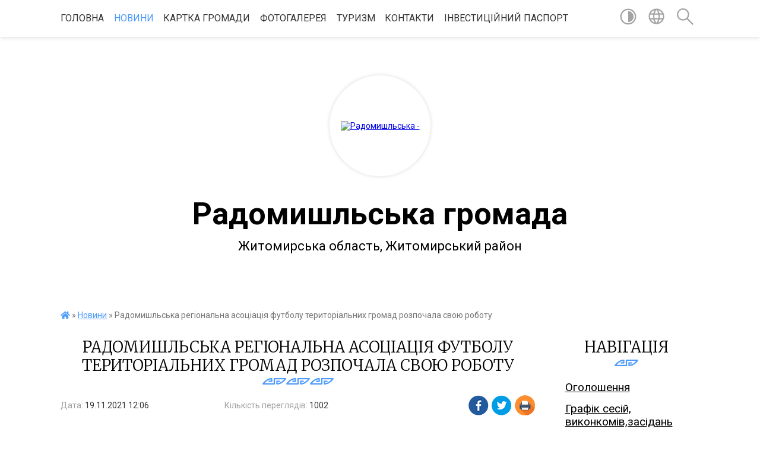

--- FILE ---
content_type: text/html; charset=UTF-8
request_url: https://radmr.gov.ua/news/1637317036/
body_size: 15615
content:
<!DOCTYPE html>
<html lang="uk">
<head>
	<!--[if IE]><meta http-equiv="X-UA-Compatible" content="IE=edge"><![endif]-->
	<meta charset="utf-8">
	<meta name="viewport" content="width=device-width, initial-scale=1">
	<!--[if IE]><script>
		document.createElement('header');
		document.createElement('nav');
		document.createElement('main');
		document.createElement('section');
		document.createElement('article');
		document.createElement('aside');
		document.createElement('footer');
		document.createElement('figure');
		document.createElement('figcaption');
	</script><![endif]-->
	<title>Радомишльська регіональна асоціація футболу територіальних громад розпочала свою роботу | Радомишльська громада</title>
	<meta name="description" content=". . 18 листопада 2021 року у м. Радомишль на базі спортивного комплексу &amp;laquo;Динамо&amp;raquo; відбулася нарада з питань організації та проведення відкритого чемпіонату Регіональної асоціації футболу територіальних громад з футзалу. . . Запро">
	<meta name="keywords" content="Радомишльська, регіональна, асоціація, футболу, територіальних, громад, розпочала, свою, роботу, |, Радомишльська, громада">

	
		<meta property="og:image" content="https://rada.info/upload/users_files/25923935/2096554b9b1a16bb5f5fa8b8d8ecfa80.jpg">
	<meta property="og:image:width" content="4000">
	<meta property="og:image:height" content="3000">
			<meta property="og:title" content="Радомишльська регіональна асоціація футболу територіальних громад розпочала свою роботу">
				<meta property="og:type" content="article">
	<meta property="og:url" content="https://radmr.gov.ua/news/1637317036/">
		
		<link rel="apple-touch-icon" sizes="57x57" href="https://gromada.org.ua/apple-icon-57x57.png">
	<link rel="apple-touch-icon" sizes="60x60" href="https://gromada.org.ua/apple-icon-60x60.png">
	<link rel="apple-touch-icon" sizes="72x72" href="https://gromada.org.ua/apple-icon-72x72.png">
	<link rel="apple-touch-icon" sizes="76x76" href="https://gromada.org.ua/apple-icon-76x76.png">
	<link rel="apple-touch-icon" sizes="114x114" href="https://gromada.org.ua/apple-icon-114x114.png">
	<link rel="apple-touch-icon" sizes="120x120" href="https://gromada.org.ua/apple-icon-120x120.png">
	<link rel="apple-touch-icon" sizes="144x144" href="https://gromada.org.ua/apple-icon-144x144.png">
	<link rel="apple-touch-icon" sizes="152x152" href="https://gromada.org.ua/apple-icon-152x152.png">
	<link rel="apple-touch-icon" sizes="180x180" href="https://gromada.org.ua/apple-icon-180x180.png">
	<link rel="icon" type="image/png" sizes="192x192"  href="https://gromada.org.ua/android-icon-192x192.png">
	<link rel="icon" type="image/png" sizes="32x32" href="https://gromada.org.ua/favicon-32x32.png">
	<link rel="icon" type="image/png" sizes="96x96" href="https://gromada.org.ua/favicon-96x96.png">
	<link rel="icon" type="image/png" sizes="16x16" href="https://gromada.org.ua/favicon-16x16.png">
	<link rel="manifest" href="https://gromada.org.ua/manifest.json">
	<meta name="msapplication-TileColor" content="#ffffff">
	<meta name="msapplication-TileImage" content="https://gromada.org.ua/ms-icon-144x144.png">
	<meta name="theme-color" content="#ffffff">
	
	
		<meta name="robots" content="">
	
	<link href="https://fonts.googleapis.com/css?family=Merriweather:300|Roboto:400,400i,700,700i&amp;subset=cyrillic-ext" rel="stylesheet">

    <link rel="preload" href="https://cdnjs.cloudflare.com/ajax/libs/font-awesome/5.9.0/css/all.min.css" as="style">
	<link rel="stylesheet" href="https://cdnjs.cloudflare.com/ajax/libs/font-awesome/5.9.0/css/all.min.css" integrity="sha512-q3eWabyZPc1XTCmF+8/LuE1ozpg5xxn7iO89yfSOd5/oKvyqLngoNGsx8jq92Y8eXJ/IRxQbEC+FGSYxtk2oiw==" crossorigin="anonymous" referrerpolicy="no-referrer" />
    
	<link rel="preload" href="//gromada.org.ua/themes/pattern/css/styles_vip.css?v=2.39" as="style">
	<link rel="stylesheet" href="//gromada.org.ua/themes/pattern/css/styles_vip.css?v=2.39">
	<link rel="stylesheet" href="//gromada.org.ua/themes/pattern/css/17124/theme_vip.css?v=1769165044">
	
		<!--[if lt IE 9]>
	<script src="https://oss.maxcdn.com/html5shiv/3.7.2/html5shiv.min.js"></script>
	<script src="https://oss.maxcdn.com/respond/1.4.2/respond.min.js"></script>
	<![endif]-->
	<!--[if gte IE 9]>
	<style type="text/css">
		.gradient { filter: none; }
	</style>
	<![endif]-->

</head>
<body class=" right">

	<a href="#top_menu" class="skip-link link" aria-label="Перейти до головного меню (Alt+1)" accesskey="1">Перейти до головного меню (Alt+1)</a>
	<a href="#left_menu" class="skip-link link" aria-label="Перейти до бічного меню (Alt+2)" accesskey="2">Перейти до бічного меню (Alt+2)</a>
    <a href="#main_content" class="skip-link link" aria-label="Перейти до головного вмісту (Alt+3)" accesskey="3">Перейти до текстового вмісту (Alt+3)</a>




	
	<section class="top_nav">
		<div class="wrap">
			<div class="row">
				<div class="grid-80">
					<nav class="main_menu" id="top_menu">
						<ul>
														<li class="">
								<a href="https://radmr.gov.ua/main/">Головна</a>
																							</li>
														<li class="active has-sub">
								<a href="https://radmr.gov.ua/news/">Новини</a>
																<button onclick="return show_next_level(this);" aria-label="Показати підменю"></button>
																								<ul>
																		<li>
										<a href="https://radmr.gov.ua/vivitannya-miskogo-golovi-z-dnem-konstitucii-ukraini-1530092313/">ВІТАННЯ МІСЬКОГО ГОЛОВИ З ДНЕМ КОНСТИТУЦІЇ УКРАЇНИ</a>
																													</li>
																										</ul>
															</li>
														<li class="">
								<a href="https://radmr.gov.ua/kartka-gromadi-16-38-41-17-03-2021/">КАРТКА ГРОМАДИ</a>
																							</li>
														<li class="">
								<a href="https://radmr.gov.ua/photo/">Фотогалерея</a>
																							</li>
														<li class=" has-sub">
								<a href="https://radmr.gov.ua/turizm-12-24-17-24-07-2019/">ТУРИЗМ</a>
																<button onclick="return show_next_level(this);" aria-label="Показати підменю"></button>
																								<ul>
																		<li>
										<a href="https://radmr.gov.ua/turistichni-marshruti-12-37-54-24-07-2019/">Цікаві місця</a>
																													</li>
																		<li>
										<a href="https://radmr.gov.ua/festivali-12-18-26-29-05-2020/">Фестивалі</a>
																													</li>
																		<li>
										<a href="https://radmr.gov.ua/istoriya-12-29-59-24-07-2019/">Події</a>
																													</li>
																		<li>
										<a href="https://radmr.gov.ua/blogi-12-26-22-24-07-2019/">Блоги</a>
																													</li>
																										</ul>
															</li>
														<li class=" has-sub">
								<a href="https://radmr.gov.ua/feedback/">Контакти</a>
																<button onclick="return show_next_level(this);" aria-label="Показати підменю"></button>
																								<ul>
																		<li>
										<a href="https://radmr.gov.ua/telefonnij-dovidnik-12-36-40-23-11-2018/">ТЕЛЕФОННИЙ ДОВІДНИК КЕРІВНИЦТВА ГРОМАДИ</a>
																													</li>
																		<li>
										<a href="https://radmr.gov.ua/kontakti-viddiliv-ta-upravlin-radomishlskoi-miskoi-radi-16-07-46-25-02-2021/">Контакти відділів та управлінь Радомишльської міської ради</a>
																													</li>
																										</ul>
															</li>
														<li class="">
								<a href="https://radmr.gov.ua/investicijnij-pasport-14-17-31-22-10-2021/">Інвестиційний паспорт</a>
																							</li>
													</ul>
					</nav>
					&nbsp;
					<button class="menu-button" id="open-button"><i class="fas fa-bars"></i> Меню сайту</button>
				</div>
				<div class="grid-20">
					<nav class="special_menu">
						<ul>
															<li class="alt_link"><a href="#" title="Версія для людей з вадами зору" onclick="return set_special('66e3bbd5e852191163a27bf401e562e3e9b732fd');"><img class="svg ico" src="//gromada.org.ua/themes/pattern/img/ico/contrast_ico.svg"></a></li>
								<li class="translate_link"><a href="#" class="show_translate" title="Відкрити перекладач"><img class="svg ico" src="//gromada.org.ua/themes/pattern/img/ico/world_ico.svg"></a></li>
								<li><a href="#" class="show_search" title="Показати поле для пошуку"><img class="svg ico" src="//gromada.org.ua/themes/pattern/img/ico/search_ico.svg"></a></li>
													</ul>
					</nav>
					<form action="https://radmr.gov.ua/search/" class="search_form">
						<input type="text" name="q" value="" placeholder="Пошук..." aria-label="Введіть пошукову фразу" required>
						<button type="submit" name="search" value="y" aria-label="Здійснити пошук"><i class="fa fa-search"></i></button>
					</form>
					<div class="translate_block">
						<div id="google_translate_element"></div>
					</div>
				</div>
				<div class="clearfix"></div>
			</div>
		</div>
	</section>

	<header>
		<div class="wrap">
			<div class="logo">
				<a href="https://radmr.gov.ua/" id="logo" class="form_2">
					<img src="https://rada.info/upload/users_files/25923935/gerb/Герб-removebg-preview.png" alt="Радомишльська - ">
				</a>
			</div>
			<div class="title">
				<div class="slogan_1">Радомишльська громада</div><br>
				<div class="slogan_2">Житомирська область, Житомирський район</div>
			</div>
		</div>
	</header>

	<div class="wrap">
				
		<section class="bread_crumbs">
		<div xmlns:v="http://rdf.data-vocabulary.org/#"><a href="https://radmr.gov.ua/" title="Головна сторінка"><i class="fas fa-home"></i></a> &raquo; <a href="https://radmr.gov.ua/news/" aria-current="page">Новини</a>  &raquo; <span>Радомишльська регіональна асоціація футболу територіальних громад розпочала свою роботу</span></div>
	</section>
	
	<section class="center_block">
		<div class="row">
			<div class="grid-25 fr">
				<aside>
				
									
					<div class="sidebar_title" id="left_menu">Навігація</div>
					
					<nav class="sidebar_menu">
						<ul>
														<li class="">
								<a href="https://radmr.gov.ua/more_news2/">Оголошення</a>
																							</li>
														<li class="">
								<a href="https://radmr.gov.ua/grafik-provedennya-sesij-ta-vikonkomiv-13-47-45-23-11-2016/">Графік сесій, виконкомів,засідань комісій</a>
																							</li>
														<li class=" has-sub">
								<a href="https://radmr.gov.ua/nashe-misto-radomishl-13-48-09-23-11-2016/">Наше місто Радомишль</a>
																<button onclick="return show_next_level(this);" aria-label="Показати підменю"></button>
																								<ul>
																		<li class="">
										<a href="https://radmr.gov.ua/istorichna-dovidka-13-49-06-23-11-2016/">Історична довідка</a>
																													</li>
																		<li class="">
										<a href="https://radmr.gov.ua/statut-13-45-10-23-11-2016/">Статут</a>
																													</li>
																		<li class="">
										<a href="https://radmr.gov.ua/vulici-mista-13-49-41-23-11-2016/">Вулиці міста</a>
																													</li>
																		<li class="">
										<a href="https://radmr.gov.ua/mistapobratimi-13-49-49-23-11-2016/">Міста-побратими</a>
																													</li>
																		<li class="">
										<a href="https://radmr.gov.ua/pochesni-gromadyani-mista-13-49-58-23-11-2016/">Почесні громадяни міста</a>
																													</li>
																		<li class="">
										<a href="https://radmr.gov.ua/reglament-16-47-09-09-08-2019/">Регламент</a>
																													</li>
																		<li class="">
										<a href="https://radmr.gov.ua/storinka-pam’yati-16-13-33-24-01-2022/">КНИГА ПАМ’ЯТІ ГЕРОЇВ РАДОМИШЛЬСЬКОЇ ГРОМАДИ</a>
																													</li>
																										</ul>
															</li>
														<li class=" has-sub">
								<a href="https://radmr.gov.ua/docs/">Офіційні документи</a>
																<button onclick="return show_next_level(this);" aria-label="Показати підменю"></button>
																								<ul>
																		<li class="">
										<a href="https://radmr.gov.ua/rozporyadzhennya-miskogo-golovi-22-56-43-22-01-2017/">Увага!</a>
																													</li>
																		<li class="">
										<a href="https://radmr.gov.ua/videofiksaciya-sesij-14-05-46-29-08-2024/">Відеофіксація сесій</a>
																													</li>
																		<li class=" has-sub">
										<a href="https://radmr.gov.ua/videofiksaciya-komisij-12-08-20-11-04-2025/">Відеофіксація комісій</a>
																				<button onclick="return show_next_level(this);" aria-label="Показати підменю"></button>
																														<ul>
																						<li><a href="https://radmr.gov.ua/videofiksaciya-zasidannya-komisii-z-pitan-bjudzhetu-komunalnoi-vlasnosti-ta-transportu-12-10-17-11-04-2025/">Відеофіксація засідання комісії з питань бюджету, комунальної власності та транспорту</a></li>
																						<li><a href="https://radmr.gov.ua/videofiksaciya-zasidannya-komisii-z-pitan-socialnoekonomichnogo-rozvitku-investicijnoi-diyalnosti-apk-zemelnih-vidnosin-prirodnogo-seredovis-12-15-21-11-04-2025/">Відеофіксація засідання комісії з питань соціально-економічного розвитку, інвестиційної діяльності, АПК, земельних відносин, природного середовища та благоустрою</a></li>
																						<li><a href="https://radmr.gov.ua/videofiksaciya-zasidannya-komisii-z-pitan-socialnogo-zahistu-naselennya-ohoroni-zdorovya-osviti-kulturi-ta-roboti-z-moloddju-12-16-43-11-04-2025/">Відеофіксація засідання комісії з питань соціального захисту населення, охорони здоров'я, освіти, культури та роботи з молоддю</a></li>
																						<li><a href="https://radmr.gov.ua/videofiksaciya-zasidannya-komisii-z-pitan-zakonnosti-pravoporyadku-prav-gromadyan-reglamentu-deputatskoi-etiki-ta-miscevogo-samovryaduvannya-12-18-18-11-04-2025/">Відеофіксація засідання комісії з питань законності, правопорядку, прав громадян, регламенту, депутатської етики та місцевого самоврядування</a></li>
																																</ul>
																			</li>
																										</ul>
															</li>
														<li class=" has-sub">
								<a href="https://radmr.gov.ua/struktura-radi-10-09-44-18-10-2016/">Структура ради</a>
																<button onclick="return show_next_level(this);" aria-label="Показати підменю"></button>
																								<ul>
																		<li class=" has-sub">
										<a href="https://radmr.gov.ua/golova-miskradi-13-35-33-23-11-2016/">МІСЬКИЙ ГОЛОВА</a>
																				<button onclick="return show_next_level(this);" aria-label="Показати підменю"></button>
																														<ul>
																						<li><a href="https://radmr.gov.ua/biografiya-13-51-34-23-11-2016/">Біографія</a></li>
																						<li><a href="https://radmr.gov.ua/grafik-prijomu-gromadyan-13-51-52-23-11-2016/">Графік прийому громадян</a></li>
																																</ul>
																			</li>
																		<li class="">
										<a href="https://radmr.gov.ua/sekretar-miskoi-radi-15-23-17-12-02-2020/">СЕКРЕТАР МІСЬКОЇ РАДИ</a>
																													</li>
																		<li class="">
										<a href="https://radmr.gov.ua/pershij-zastupnik-miskogo-golovi-11-18-00-03-01-2019/">Перший заступник міського голови</a>
																													</li>
																		<li class="">
										<a href="https://radmr.gov.ua/zastupnik-miskogo-golovi-15-17-14-12-02-2020/">Заступник міського голови</a>
																													</li>
																		<li class="">
										<a href="https://radmr.gov.ua/kerujucha-spravami-15-24-57-12-02-2020/">КЕРУЮЧИЙ СПРАВАМИ</a>
																													</li>
																		<li class="">
										<a href="https://radmr.gov.ua/reglament-roboti-13-40-29-23-11-2016/">Регламент роботи</a>
																													</li>
																		<li class=" has-sub">
										<a href="https://radmr.gov.ua/deputati-radi-10-10-49-18-10-2016/">Депутати ради</a>
																				<button onclick="return show_next_level(this);" aria-label="Показати підменю"></button>
																														<ul>
																						<li><a href="https://radmr.gov.ua/deputatska-diyalnist-09-18-04-05-10-2020/">Депутатська діяльність</a></li>
																																</ul>
																			</li>
																		<li class="">
										<a href="https://radmr.gov.ua/deputatski-grupi-ta-frakcii-13-53-20-23-11-2016/">Депутатські групи та фракції</a>
																													</li>
																		<li class="">
										<a href="https://radmr.gov.ua/postijni-komisii-13-55-35-23-11-2016/">Постійні комісії</a>
																													</li>
																		<li class=" has-sub">
										<a href="https://radmr.gov.ua/starostinski-okrugi-10-35-22-13-03-2025/">Старостинські округи</a>
																				<button onclick="return show_next_level(this);" aria-label="Показати підменю"></button>
																														<ul>
																						<li><a href="https://radmr.gov.ua/borschivskij-starostinskij-okrug-10-39-08-13-03-2025/">Борщівський старостинський округ</a></li>
																						<li><a href="https://radmr.gov.ua/velikorackij-starostinskij-okrug-10-46-09-13-03-2025/">Великорацький старостинський округ</a></li>
																						<li><a href="https://radmr.gov.ua/verlockij-starostinskij-okrug-10-48-38-13-03-2025/">Верлоцький старостинський округ</a></li>
																						<li><a href="https://radmr.gov.ua/zabolotskij-starostinskij-okrug-10-50-58-13-03-2025/">Заболотський старостинський округ</a></li>
																						<li><a href="https://radmr.gov.ua/zabilockij-starostinskij-okrug-10-53-13-13-03-2025/">Забілоцький старостинський округ</a></li>
																						<li><a href="https://radmr.gov.ua/kichkirivskij-starostinskij-okrug-10-55-30-13-03-2025/">Кичкирівський старостинський округ</a></li>
																						<li><a href="https://radmr.gov.ua/kotivskij-starostinskij-okrug-10-57-14-13-03-2025/">Котівський старостинський округ</a></li>
																						<li><a href="https://radmr.gov.ua/kocherivskij-starostinskij-okrug-10-59-42-13-03-2025/">Кочерівський старостинський округ</a></li>
																						<li><a href="https://radmr.gov.ua/krasnobirskij-starostinskij-okrug-11-19-17-13-03-2025/">Краснобірський старостинський округ</a></li>
																						<li><a href="https://radmr.gov.ua/krimockij-starostinskij-okrug-11-02-28-13-03-2025/">Кримоцький старостинський округ</a></li>
																						<li><a href="https://radmr.gov.ua/lutivskij-starostinskij-okrug-11-04-37-13-03-2025/">Лутівський старостинський округ</a></li>
																						<li><a href="https://radmr.gov.ua/mirchanskomenkivskij-starostinskij-okrug-11-06-49-13-03-2025/">Мірчансько-Меньківський старостинський округ</a></li>
																						<li><a href="https://radmr.gov.ua/osichkivskij-starostinskij-okrug-11-08-41-13-03-2025/">Осичківський старостинський округ</a></li>
																						<li><a href="https://radmr.gov.ua/pilipovickij-starostinskij-okrug-11-10-54-13-03-2025/">Пилиповицький старостинський округ</a></li>
																						<li><a href="https://radmr.gov.ua/rakovickij-starostinskij-okrug-11-14-20-13-03-2025/">Раковицький старостинський округ</a></li>
																						<li><a href="https://radmr.gov.ua/staveckij-starostinskij-okrug-11-16-20-13-03-2025/">Ставецький старостинський округ</a></li>
																						<li><a href="https://radmr.gov.ua/chajkivskij-starostinskij-okrug-11-22-39-13-03-2025/">Чайківський старостинський округ</a></li>
																																</ul>
																			</li>
																										</ul>
															</li>
														<li class=" has-sub">
								<a href="https://radmr.gov.ua/vikonavchij-komitet-10-12-05-18-10-2016/">Виконавчий комітет</a>
																<button onclick="return show_next_level(this);" aria-label="Показати підменю"></button>
																								<ul>
																		<li class="">
										<a href="https://radmr.gov.ua/sklad-vikonkomu-13-57-18-23-11-2016/">Склад виконкому</a>
																													</li>
																		<li class="">
										<a href="https://radmr.gov.ua/reglament-vikonavchogo-komitetu-13-57-35-23-11-2016/">Регламент виконавчого комітету</a>
																													</li>
																										</ul>
															</li>
														<li class=" has-sub">
								<a href="https://radmr.gov.ua/centr-nadannya-administrativnih-poslug-10-29-05-05-01-2021/">Центр надання адміністративних послуг</a>
																<button onclick="return show_next_level(this);" aria-label="Показати підменю"></button>
																								<ul>
																		<li class="">
										<a href="https://radmr.gov.ua/informaciya-pro-centr-nadannya-administrativnih-poslug-10-54-18-05-01-2021/">Інформація про Центр надання адміністративних послуг</a>
																													</li>
																		<li class="">
										<a href="https://radmr.gov.ua/perelik-administrativnih-poslug-11-01-35-05-01-2021/">Перелік  адміністративних послуг соціального характеру</a>
																													</li>
																		<li class="">
										<a href="https://radmr.gov.ua/perelik-administrativnih-poslug-dlya-juridichnih-osib-ta-fizichnih-osibpidpremciv-14-57-59-03-02-2021/">Перелік  адміністративних послуг для юридичних осіб та фізичних осіб-підпрємців</a>
																													</li>
																		<li class="">
										<a href="https://radmr.gov.ua/normativnopravova-baza-11-03-43-05-01-2021/">Нормативно-правова база</a>
																													</li>
																		<li class="">
										<a href="https://radmr.gov.ua/dopomoga-zayavniku-08-55-13-19-01-2021/">Допомога заявнику</a>
																													</li>
																		<li class="">
										<a href="https://radmr.gov.ua/veteranska-politika-11-36-54-06-11-2024/">Ветеранська політика</a>
																													</li>
																										</ul>
															</li>
														<li class=" has-sub">
								<a href="https://radmr.gov.ua/regulyatorna-diyalnist-13-57-48-23-11-2016/">Регуляторна діяльність</a>
																<button onclick="return show_next_level(this);" aria-label="Показати підменю"></button>
																								<ul>
																		<li class="">
										<a href="https://radmr.gov.ua/normativna-baza-13-58-02-23-11-2016/">Нормативна база</a>
																													</li>
																		<li class="">
										<a href="https://radmr.gov.ua/plan-diyalnosti-z-pidgotovki-proektiv-regulyatornih-aktiv-na-2016-rik-13-58-25-23-11-2016/">Плани  підготовки проектів регуляторних актів</a>
																													</li>
																		<li class="">
										<a href="https://radmr.gov.ua/proekti-13-58-43-23-11-2016/">Інформація про здійснення регуляторної діяльності</a>
																													</li>
																		<li class="">
										<a href="https://radmr.gov.ua/metodichni-roz’yasnennya-08-33-46-19-01-2022/">МЕТОДИЧНІ РОЗ’ЯСНЕННЯ</a>
																													</li>
																		<li class="">
										<a href="https://radmr.gov.ua/dijuchi-regulyatorni-akti-10-02-14-15-02-2023/">Діючи регуляторні акти</a>
																													</li>
																										</ul>
															</li>
														<li class=" has-sub">
								<a href="https://radmr.gov.ua/publichna-informaciya-1530870904/">Публічна інформація</a>
																<button onclick="return show_next_level(this);" aria-label="Показати підменю"></button>
																								<ul>
																		<li class="">
										<a href="https://radmr.gov.ua/protokoli-zasidan-konkursnih-komisij-radomishlskoi-miskoi-radi-11-21-19-21-08-2017/">Протоколи засідань конкурсних комісій Радомишльської міської ради</a>
																													</li>
																		<li class=" has-sub">
										<a href="https://radmr.gov.ua/bjudzhet-11-26-23-30-08-2018/">БЮДЖЕТ</a>
																				<button onclick="return show_next_level(this);" aria-label="Показати підменю"></button>
																														<ul>
																						<li><a href="https://radmr.gov.ua/richnij-bjudzhet-miskoi-radi-23-34-03-12-02-2017/">РІЧНИЙ БЮДЖЕТ МІСЬКОЇ РАДИ 2017</a></li>
																						<li><a href="https://radmr.gov.ua/richnij-plan-zakupivel-na-2017-rik-23-49-32-12-02-2017/">РІЧНИЙ ПЛАН ЗАКУПІВЕЛЬ НА 2017 РІК</a></li>
																						<li><a href="https://radmr.gov.ua/richnij-bjudzhet-gromadi-2018-13-26-15-04-09-2018/">РІЧНИЙ БЮДЖЕТ ГРОМАДИ 2018</a></li>
																						<li><a href="https://radmr.gov.ua/pasport-bjudzhetnoi-programi-11-31-14-30-08-2018/">Паспорт бюджетної програми</a></li>
																																</ul>
																			</li>
																		<li class=" has-sub">
										<a href="https://radmr.gov.ua/„pro-zatverdzhennya-instrukcii-z-pidgotovki-bjudzhetnih-zapitiv-12-01-06-18-12-2017/">Інструкції з підготовки бюджетних запитів</a>
																				<button onclick="return show_next_level(this);" aria-label="Показати підменю"></button>
																														<ul>
																						<li><a href="https://radmr.gov.ua/nakaz-pro-zatverdzhennya-instrukcii-z-pidgotovki-bjudzhetnih-zapitiv-13-31-22-18-12-2017/">Наказ  "Про затвердження Інструкції з  підготовки бюджетних запитів"</a></li>
																						<li><a href="https://radmr.gov.ua/poyasnjuvalna-zapiska-do-nakazu-finansovogo-upravlinnya-radomishlskoi-miskoi-radi-vid-14122017-№-1-„pro-zatverdzhennya-instrukcii-z-pidgotovki-bjudzhe/">Пояснювальна записка до наказу фінансового управління  Радомишльської міської ради від 14.12.2017 № 1 „Про затвердження Інструкції з підготовки бюджетних запитів”</a></li>
																						<li><a href="https://radmr.gov.ua/instrukciya-z-pidgotovki-bjudzhetnih-zapitiv-12-15-03-18-12-2017/">Інструкція з підготовки бюджетних запитів</a></li>
																						<li><a href="https://radmr.gov.ua/dodatki-do-instrukcii-z-pidgotovki-bjudzhetnih-zapitiv-13-39-00-18-12-2017/">Додатки до Інструкції з підготовки бюджетних запитів</a></li>
																																</ul>
																			</li>
																										</ul>
															</li>
														<li class=" has-sub">
								<a href="https://radmr.gov.ua/ochischennya-vladi-10-08-31-27-02-2018/">Запобігання та протидія корупції</a>
																<button onclick="return show_next_level(this);" aria-label="Показати підменю"></button>
																								<ul>
																		<li class="">
										<a href="https://radmr.gov.ua/zapobigannya-proyavam-korupcii-10-08-24-14-06-2021/">Запобігання проявам корупції</a>
																													</li>
																		<li class="">
										<a href="https://radmr.gov.ua/informaciya-dlya-vikrivachiv-09-59-11-10-02-2025/">Інформація для викривачів</a>
																													</li>
																		<li class="">
										<a href="https://radmr.gov.ua/deklaruvannya-09-59-32-10-02-2025/">Декларування</a>
																													</li>
																		<li class="">
										<a href="https://radmr.gov.ua/plan-zahodiv-schodo-zapobigannya-ta-protidii-korupcii-upovnovazhenoi-osobi-10-04-29-10-02-2025/">План заходів щодо запобігання та протидії корупції уповноваженої особи</a>
																													</li>
																		<li class="">
										<a href="https://radmr.gov.ua/ochischennya-vladi-10-32-48-10-02-2025/">Очищення влади</a>
																													</li>
																										</ul>
															</li>
														<li class=" has-sub">
								<a href="https://radmr.gov.ua/gromadske-obgovorennya-13-59-33-23-11-2016/">Громадська участь</a>
																<button onclick="return show_next_level(this);" aria-label="Показати підменю"></button>
																								<ul>
																		<li class=" has-sub">
										<a href="https://radmr.gov.ua/gromadska-rada-15-23-54-27-12-2018/">Громадська рада</a>
																				<button onclick="return show_next_level(this);" aria-label="Показати підменю"></button>
																														<ul>
																						<li><a href="https://radmr.gov.ua/dokumentaciya-10-11-52-25-03-2019/">Документація</a></li>
																																</ul>
																			</li>
																		<li class="">
										<a href="https://radmr.gov.ua/gromadski-obgovorennya-15-24-27-27-12-2018/">Громадські обговорення</a>
																													</li>
																										</ul>
															</li>
														<li class=" has-sub">
								<a href="https://radmr.gov.ua/zvernennya-gromadyan-13-59-45-23-11-2016/">Звернення громадян</a>
																<button onclick="return show_next_level(this);" aria-label="Показати підменю"></button>
																								<ul>
																		<li class="">
										<a href="https://radmr.gov.ua/grafik-prijomu-gromadyan-14-00-00-23-11-2016/">Графік прийому громадян</a>
																													</li>
																		<li class="">
										<a href="https://radmr.gov.ua/zviti-14-00-17-23-11-2016/">Звіти</a>
																													</li>
																										</ul>
															</li>
														<li class=" has-sub">
								<a href="https://radmr.gov.ua/komunalne-majno-gromadi-15-01-26-03-09-2018/">Комунальне майно громади</a>
																<button onclick="return show_next_level(this);" aria-label="Показати підменю"></button>
																								<ul>
																		<li class=" has-sub">
										<a href="https://radmr.gov.ua/komunalna-vlasnist-14-58-52-03-09-2018/">Комунальна власність</a>
																				<button onclick="return show_next_level(this);" aria-label="Показати підменю"></button>
																														<ul>
																						<li><a href="https://radmr.gov.ua/miske-komunalne-pidpriemstvo-vodokanal-14-01-08-23-11-2016/">Міське комунальне підприємство «Водоканал»</a></li>
																						<li><a href="https://radmr.gov.ua/kp-blagoustrij-mista-14-00-59-23-11-2016/">КП «Благоустрій міста»</a></li>
																						<li><a href="https://radmr.gov.ua/doshkilni-navchalni-zakladi-14-00-30-23-11-2016/">Дошкільні навчальні заклади</a></li>
																						<li><a href="https://radmr.gov.ua/reestr-dogovoriv-orendi-15-15-57-03-09-2018/">Реєстр договорів оренди</a></li>
																						<li><a href="https://radmr.gov.ua/normativnopravova-baza-15-13-19-03-09-2018/">Нормативно-правова база</a></li>
																																</ul>
																			</li>
																										</ul>
															</li>
														<li class=" has-sub">
								<a href="https://radmr.gov.ua/viddili-ta-upravlinnya-11-30-29-14-01-2019/">Відділи та управління</a>
																<button onclick="return show_next_level(this);" aria-label="Показати підменю"></button>
																								<ul>
																		<li class="">
										<a href="https://radmr.gov.ua/polozhennya-pro-viddili-10-58-45-05-02-2020/">Положення про відділи</a>
																													</li>
																		<li class="">
										<a href="https://radmr.gov.ua/finasove-upravlinnya-09-54-29-30-01-2019/">Фінасове управління</a>
																													</li>
																		<li class="">
										<a href="https://radmr.gov.ua/viddil-osviti-08-37-38-24-01-2019/">Відділ освіти, молоді та спорту</a>
																													</li>
																		<li class=" has-sub">
										<a href="https://radmr.gov.ua/finansovij-viddil-16-38-31-20-02-2019/">Фінансово-господарський  відділ</a>
																				<button onclick="return show_next_level(this);" aria-label="Показати підменю"></button>
																														<ul>
																						<li><a href="https://radmr.gov.ua/bjudzhetnij-zapit-12-30-31-30-12-2025/">Бюджетний запит</a></li>
																						<li><a href="https://radmr.gov.ua/pasport-bjudzhetnoi-programi-09-25-41-27-02-2024/">Паспорт бюджетної програми</a></li>
																						<li><a href="https://radmr.gov.ua/zviti-08-07-47-22-02-2024/">Звіти</a></li>
																						<li><a href="https://radmr.gov.ua/analiz-08-08-13-22-02-2024/">Аналіз</a></li>
																						<li><a href="https://radmr.gov.ua/ocinka-08-08-34-22-02-2024/">Оцінка</a></li>
																						<li><a href="https://radmr.gov.ua/plan-zakupivel-11-47-23-13-01-2025/">План закупівель</a></li>
																																</ul>
																			</li>
																		<li class="">
										<a href="https://radmr.gov.ua/teritorialnij-centr-08-50-33-01-02-2019/">КУ «Центр надання соціальних послуг» Радомишльської міської ради</a>
																													</li>
																		<li class=" has-sub">
										<a href="https://radmr.gov.ua/medicina-10-58-44-16-01-2019/">МЕДИЦИНА</a>
																				<button onclick="return show_next_level(this);" aria-label="Показати підменю"></button>
																														<ul>
																						<li><a href="https://radmr.gov.ua/pmsd-10-59-13-16-01-2019/">КНП Центр ПМСД</a></li>
																						<li><a href="https://radmr.gov.ua/crl-10-59-35-16-01-2019/">КНП "Радомишльська лікарня"</a></li>
																						<li><a href="https://radmr.gov.ua/stomatpoliklinika-11-00-12-16-01-2019/">Стоматполіклініка</a></li>
																																</ul>
																			</li>
																		<li class="">
										<a href="https://radmr.gov.ua/zagalnij-viddil-14-57-37-16-12-2020/">Загальний відділ</a>
																													</li>
																		<li class=" has-sub">
										<a href="https://radmr.gov.ua/viddil-ekonomiki-14-54-05-16-12-2020/">Відділ економічного розвитку, транспорту,  міжнародного співробітництва, проєктно-інвестиційної та інформаційної діяльності</a>
																				<button onclick="return show_next_level(this);" aria-label="Показати підменю"></button>
																														<ul>
																						<li><a href="https://radmr.gov.ua/upravlinnya-publichnimi-investiciyami-10-35-32-09-01-2026/">Управління публічними інвестиціями</a></li>
																						<li><a href="https://radmr.gov.ua/struktura-viddilu-08-49-59-07-02-2024/">Структура відділу</a></li>
																						<li><a href="https://radmr.gov.ua/strategiya-rozvitku-radomishlskoi-miskoi-otg-13-59-48-19-03-2018/">Програми, Плани та Стратегія розвитку</a></li>
																						<li><a href="https://radmr.gov.ua/grantovi-programi-11-09-30-01-08-2023/">Грантовий дайджест</a></li>
																						<li><a href="https://radmr.gov.ua/transport-09-31-27-07-02-2024/">Транспорт</a></li>
																						<li><a href="https://radmr.gov.ua/biznes-hab-09-31-58-07-02-2024/">Бізнес хаб</a></li>
																																</ul>
																			</li>
																		<li class="">
										<a href="https://radmr.gov.ua/viddil-osviti-molodi-ta-sportu-09-16-41-25-06-2021/">Відділ освіти, молоді та спорту</a>
																													</li>
																		<li class="">
										<a href="https://radmr.gov.ua/viddil-kulturi-11-30-52-14-01-2019/">Відділ культури та туризму</a>
																													</li>
																		<li class=" has-sub">
										<a href="https://radmr.gov.ua/sluzhba-u-spravah-ditej-15-25-48-27-07-2023/">Служба у справах дітей</a>
																				<button onclick="return show_next_level(this);" aria-label="Показати підменю"></button>
																														<ul>
																						<li><a href="https://radmr.gov.ua/zvit-bjudzhetnoi-prgrami-14-59-06-27-02-2024/">Звіт бюджетної прграми</a></li>
																																</ul>
																			</li>
																		<li class="">
										<a href="https://radmr.gov.ua/sektor-civilnogo-zahistu-naselennya-15-02-02-16-12-2020/">Сектор цивільного захисту населення</a>
																													</li>
																		<li class="">
										<a href="https://radmr.gov.ua/komunalni-pidpriemstva-14-00-43-23-11-2016/">Комунальні підприємства</a>
																													</li>
																		<li class="">
										<a href="https://radmr.gov.ua/viddil-juridichnoi-ta-kadrovoi-roboti-15-09-45-16-12-2020/">Відділ юридичної та кадрової роботи</a>
																													</li>
																		<li class=" has-sub">
										<a href="https://radmr.gov.ua/viddil-ohoroni-zdorovya-ta-socialnogo-zahistu-naselennya-16-39-00-10-12-2020/">Відділ охорони здоров'я та соціального захисту населення</a>
																				<button onclick="return show_next_level(this);" aria-label="Показати підменю"></button>
																														<ul>
																						<li><a href="https://radmr.gov.ua/genderna-rivnist-14-11-03-08-08-2025/">Гендерна рівність</a></li>
																						<li><a href="https://radmr.gov.ua/informacijna-karta-zapobigannya-domashnomu-nasilstvu-ta-pidtrimki-postrazhdalih-v-radomishlskij-gromadi-11-42-48-13-08-2025/">Інформаційна карта запобігання домашньому насильству та підтримки постраждалих в Радомишльській громаді</a></li>
																																</ul>
																			</li>
																		<li class="">
										<a href="https://radmr.gov.ua/upravlinnya-zemelnih-vidnosin-ta-silskogo-gospodarstva-11-41-16-12-06-2019/">Відділ земельних відносин та сільського господарства</a>
																													</li>
																		<li class="">
										<a href="https://radmr.gov.ua/viddil-reestracii-miscya-prozhivannyaperebuvannya-fizichnih-osib-15-26-38-27-07-2023/">Відділ реєстрації місця проживання/перебування фізичних осіб</a>
																													</li>
																		<li class=" has-sub">
										<a href="https://radmr.gov.ua/upravlinnya-zhitlovokomunalnogo-gospodarstva-budivnictva-mistobuduvannya-arhitekturi-zemelnih-vidnosin-ta-silskogo-gospodarstva-09-17-36-14-01-2021/">Відділ містобудування, архітектури, житлово-комунального господарства та будівництва</a>
																				<button onclick="return show_next_level(this);" aria-label="Показати підменю"></button>
																														<ul>
																						<li><a href="https://radmr.gov.ua/bezbarernist-11-46-03-28-10-2024/">Безбар'єрність</a></li>
																						<li><a href="https://radmr.gov.ua/perelik-obektiv-komunalnoi-vlasnosti-scho-pidlyagajut-privatizacii-15-21-10-03-09-2018/">Перелік об'єктів комунальної власності, що підлягають приватизації</a></li>
																						<li><a href="https://radmr.gov.ua/reestr-vilnih-primischen-ta-majna-yake-mozhe-buti-peredano-v-orendu-15-19-15-03-09-2018/">Реєстр вільних приміщень та майна яке може бути передано в оренду</a></li>
																						<li><a href="https://radmr.gov.ua/viddil-mistobuduvannya-16-24-10-31-01-2019/">Інформація для відвідувачів</a></li>
																																</ul>
																			</li>
																										</ul>
															</li>
														<li class="">
								<a href="https://radmr.gov.ua/rada-vpo-13-44-59-01-12-2025/">Рада з питань ВПО</a>
																							</li>
														<li class=" has-sub">
								<a href="https://radmr.gov.ua/miscevi-vibori-2020-15-44-29-02-10-2020/">Місцеві вибори</a>
																<button onclick="return show_next_level(this);" aria-label="Показати підменю"></button>
																								<ul>
																		<li class="">
										<a href="https://radmr.gov.ua/postanovi-16-25-27-02-10-2020/">Вибори 2020</a>
																													</li>
																										</ul>
															</li>
														<li class=" has-sub">
								<a href="https://radmr.gov.ua/povidomna-reestraciya-kolektivnih-dogovoriv-09-38-51-26-04-2021/">Повідомна реєстрація колективних договорів</a>
																<button onclick="return show_next_level(this);" aria-label="Показати підменю"></button>
																								<ul>
																		<li class="">
										<a href="https://radmr.gov.ua/reestr-kolektivnih-dogovoriv-09-39-15-26-04-2021/">Реєстр колективних договорів</a>
																													</li>
																		<li class="">
										<a href="https://radmr.gov.ua/opriljudneni-kolektivni-dogovori-09-39-49-26-04-2021/">Оприлюднені колективні договори</a>
																													</li>
																										</ul>
															</li>
														<li class=" has-sub">
								<a href="https://radmr.gov.ua/miscevi-podatki-ta-zbori-12-15-14-18-06-2020/">Місцеві податки та збори</a>
																<button onclick="return show_next_level(this);" aria-label="Показати підменю"></button>
																								<ul>
																		<li class="">
										<a href="https://radmr.gov.ua/miscevi-podatki-ta-zbori-na-2026-rik-09-22-58-04-07-2025/">Місцеві податки та збори на 2026 рік</a>
																													</li>
																		<li class="">
										<a href="https://radmr.gov.ua/miscevi-podatki-ta-zbori-na-2025-rik-08-37-09-28-10-2024/">Місцеві податки та збори на 2025 рік</a>
																													</li>
																		<li class="">
										<a href="https://radmr.gov.ua/miscevi-podatki-za-2024-rik-09-58-49-17-07-2024/">Місцеві податки за 2024 рік</a>
																													</li>
																		<li class="">
										<a href="https://radmr.gov.ua/miscevi-podatki-ta-zbori-na-2023-rik-15-42-27-30-06-2022/">Місцеві податки та збори на 2023 рік</a>
																													</li>
																		<li class="">
										<a href="https://radmr.gov.ua/miscevi-podatki-ta-zbori-2020-rik-11-25-09-01-07-2021/">Місцеві податки та збори 2020 рік</a>
																													</li>
																		<li class="">
										<a href="https://radmr.gov.ua/miscevi-podatki-2018-15-30-17-27-12-2018/">Місцеві податки 2018</a>
																													</li>
																		<li class="">
										<a href="https://radmr.gov.ua/miscevi-podatki-ta-zbori-2019-15-30-46-27-12-2018/">Місцеві податки та збори 2019</a>
																													</li>
																		<li class="">
										<a href="https://radmr.gov.ua/miscevi-podatki-ta-zbori-na-2021-rik-15-29-41-18-06-2020/">Місцеві податки та збори на 2021- 2022 роки</a>
																													</li>
																										</ul>
															</li>
														<li class="">
								<a href="https://radmr.gov.ua/visnik-radomishlskoi-gromadi-16-42-09-19-03-2024/">Вісник Радомишльської громади</a>
																							</li>
													</ul>
						
												
					</nav>

									
											<div class="sidebar_title">Особистий кабінет користувача</div>

<div class="petition_block">

		<div class="alert alert-warning">
		Ви не авторизовані. Для того, щоб мати змогу створювати або підтримувати петиції<br>
		<a href="#auth_petition" class="open-popup add_petition btn btn-yellow btn-small btn-block" style="margin-top: 10px;"><i class="fa fa-user"></i> авторизуйтесь</a>
	</div>
		
			<h2 style="margin: 30px 0;">Система петицій</h2>
		
					<div class="none_petition">Немає петицій, за які можна голосувати</div>
							<p style="margin-bottom: 10px;"><a href="https://radmr.gov.ua/all_petitions/" class="btn btn-grey btn-small btn-block"><i class="fas fa-clipboard-list"></i> Всі петиції (24)</a></p>
				
		
	
</div>
					
					
					
											<div class="sidebar_title">Звернення до посадовця</div>

<div class="appeals_block">

	
				
				<p class="center appeal_cabinet"><a href="#auth_person" class="alert-link open-popup"><i class="fas fa-unlock-alt"></i> Кабінет посадової особи</a></p>
			
	
</div>					
										<div id="banner_block">

						<p><a rel="nofollow" href="https://www.google.com/maps/d/viewer?mid=1g21XrV27U_OweQTFfotkD3l7077IxgY&amp;ll=50.506854477731494%2C29.24610870865954&amp;z=15"><img alt="Фото без опису" src="https://rada.info/upload/users_files/25923935/3ce1f524a3a674c30f08b7766e3cb142.jpg" style="width: 200px; height: 106px;" /></a><a rel="nofollow" href="https://www.rada.gov.ua/"><img alt="Фото без опису" src="https://rada.info/upload/users_files/25923935/ee67ddb94be963f7eb35287793a46a51.png" style="width: 150px; height: 74px;" /></a>&nbsp; <a rel="nofollow" href="https://www.kmu.gov.ua/"><img alt="Фото без опису" src="https://rada.info/upload/users_files/25923935/2b630d42033d2aca7985c57b5af1a35e.png" style="width: 150px; height: 99px;" /></a>&nbsp;&nbsp;<a rel="nofollow" href="https://atu.net.ua/"><img alt="Фото без опису" src="https://rada.info/upload/users_files/25923935/9f1846af3bb563c7c723289623627158.jpg" style="width: 150px; height: 100px;" /></a>&nbsp;<a rel="nofollow" href="https://docs.google.com/forms/d/e/1FAIpQLScKHtUDGJBXHMvVAaF4Xef-i9uppu5NC863rpHXJMPn-AexQw/viewform"><img alt="Фото без опису" src="https://rada.info/upload/users_files/25923935/3a7205cdad1240e70fd069fbd1f2298f.jpg" style="width: 170px; height: 109px;" /></a>&nbsp;<a rel="nofollow" href="https://radmr-gis-radomyshl.hub.arcgis.com/?fbclid=IwAR3CtAxVnUKAb4jtfISLQI-p3fZ3u5aJWgBH-5snTQJtiJATTFOxYl1yRfw"><img alt="Фото без опису" src="https://rada.info/upload/users_files/25923935/80979f0dce00fbedc42f504ff3675d3c.jpg" style="width: 200px; height: 112px;" /><img alt="Фото без опису" src="https://rada.info/upload/users_files/25923935/a7543c36578a343f2ae258f9a3fbb173.png" style="width: 200px; height: 130px;" /></a>&nbsp;<a rel="nofollow" href="https://zhytomyrska-rda.gov.ua/"><img alt="Фото без опису" src="https://rada.info/upload/users_files/25923935/7208c7c2d67e3b4287e5a9fdd3860f18.jpg" style="width: 165px; height: 130px;" /></a>&nbsp; &nbsp;<a rel="nofollow" href="https://www.ukrainefacility.me.gov.ua/"><img alt="Фото без опису" src="https://rada.info/upload/users_files/25923935/369109ed5160565c05556259efb3ee47.jpg" style="width: 200px; height: 200px;" />&nbsp;<img alt="Фото без опису"  src="https://rada.info/upload/users_files/25923935/4b61dd778700274215f0deb441c5b570.jpg" style="width: 200px; height: 200px;" /></a></p>
						<div class="clearfix"></div>

						
						<div class="clearfix"></div>

					</div>
				
				</aside>
			</div>
			<div class="grid-75">

				<main id="main_content">

																		<h1>Радомишльська регіональна асоціація футболу територіальних громад розпочала свою роботу</h1>


<div class="row ">
	<div class="grid-30 one_news_date">
		Дата: <span>19.11.2021 12:06</span>
	</div>
	<div class="grid-30 one_news_count">
		Кількість переглядів: <span>1002</span>
	</div>
		<div class="grid-30 one_news_socials">
		<button class="social_share" data-type="fb"><img src="//gromada.org.ua/themes/pattern/img/share/fb.png"></button>
		<button class="social_share" data-type="tw"><img src="//gromada.org.ua/themes/pattern/img/share/tw.png"></button>
		<button class="print_btn" onclick="window.print();"><img src="//gromada.org.ua/themes/pattern/img/share/print.png"></button>
	</div>
		<div class="clearfix"></div>
</div>

<hr>

<p><img alt="Фото без опису"  alt="" src="https://rada.info/upload/users_files/25923935/2096554b9b1a16bb5f5fa8b8d8ecfa80.jpg" style="width: 950px; height: 713px;" /></p>

<p style="margin-bottom:.0001pt; text-align:justify; margin:0cm 0cm 8pt"><span style="font-size:11pt"><span style="line-height:normal"><span style="font-family:Calibri,sans-serif"><span lang="UK" style="font-size:14.0pt"><span style="font-family:&quot;Times New Roman&quot;,serif">18 листопада 2021 року у м. Радомишль на базі спортивного комплексу &laquo;Динамо&raquo; відбулася нарада з питань організації та проведення відкритого чемпіонату Регіональної асоціації футболу територіальних громад з футзалу. </span></span></span></span></span></p>

<p style="margin-bottom:.0001pt; text-align:justify; margin:0cm 0cm 8pt"><span style="font-size:11pt"><span style="line-height:normal"><span style="font-family:Calibri,sans-serif"><span lang="UK" style="font-size:14.0pt"><span style="font-family:&quot;Times New Roman&quot;,serif">Запрошеним гостем та ключовим спікером заходу був Віктор Дердо &ndash; арбітр </span></span><span lang="EN-US" style="font-size:14.0pt"><span style="font-family:&quot;Times New Roman&quot;,serif">FIFA</span></span><span lang="UK" style="font-size:14.0pt"><span style="font-family:&quot;Times New Roman&quot;,serif">, член Виконкому Української асоціації футболу (УАФ), голова методкабінету УАФ, куратор футзалу в Україні.</span></span></span></span></span></p>

<p style="margin-bottom:.0001pt; text-align:justify; margin:0cm 0cm 8pt"><span style="font-size:11pt"><span style="line-height:normal"><span style="font-family:Calibri,sans-serif"><span lang="UK" style="font-size:14.0pt"><span style="font-family:&quot;Times New Roman&quot;,serif">Під час наради було обговорено питання з проведення нового сезону змагань та розглянуті ключові моменти нововведень правил гри з футзалу 2021</span></span><span style="font-size:14.0pt"><span style="font-family:&quot;Times New Roman&quot;,serif">/22</span></span><span lang="UK" style="font-size:14.0pt"><span style="font-family:&quot;Times New Roman&quot;,serif">. </span></span></span></span></span></p>

<p style="margin-bottom:.0001pt; text-align:justify; margin:0cm 0cm 8pt"><span style="font-size:11pt"><span style="line-height:normal"><span style="font-family:Calibri,sans-serif"><span lang="UK" style="font-size:14.0pt"><span style="font-family:&quot;Times New Roman&quot;,serif">Ця зустріч об&rsquo;єднала представників футбольної спільноти Радомишльської, Вишевицької, Потіївської, Малинської та Городоцької громад.</span></span></span></span></span></p>

<p style="margin-bottom:.0001pt; text-align:justify; margin:0cm 0cm 8pt"><span style="font-size:11pt"><span style="line-height:normal"><span style="font-family:Calibri,sans-serif"><span lang="UK" style="font-size:14.0pt"><span style="font-family:&quot;Times New Roman&quot;,serif">Недаремно Радомишльщина стала центром, який об&rsquo;єднав громади, адже за роки створення і діяльності Радомишльської ТГ&nbsp; депутатським корпусом на чолі з міським головою Володимиром Тетерським приділяється належна увага&nbsp; розвитку різних видів&nbsp; спорту та спортивної інфраструктури.&nbsp; </span></span></span></span></span></p>

<p style="margin-bottom:.0001pt; text-align:justify; margin:0cm 0cm 8pt"><br />
<img alt="Фото без опису"  alt="" src="https://rada.info/upload/users_files/25923935/9f1fafe83c5c75fad35eabdb1b3830b9.jpg" style="width: 950px; height: 713px;" /><img alt="Фото без опису"  alt="" src="https://rada.info/upload/users_files/25923935/dd9e053611aed3a6f5e3886cf16df36a.jpg" style="width: 950px; height: 713px;" /><img alt="Фото без опису"  alt="" src="https://rada.info/upload/users_files/25923935/a7d189c482982c7f4bc813d4f97627b8.jpg" style="width: 950px; height: 713px;" /><img alt="Фото без опису"  alt="" src="https://rada.info/upload/users_files/25923935/77bd930d918d3133dc81a87fca52f504.jpg" style="width: 950px; height: 713px;" /><img alt="Фото без опису"  alt="" src="https://rada.info/upload/users_files/25923935/c548e00351e8491c15df097c45b6ddff.jpg" style="width: 950px; height: 1191px;" /><img alt="Фото без опису"  alt="" src="https://rada.info/upload/users_files/25923935/42df89eac31aa51eba47097bc418fb3f.jpg" style="width: 950px; height: 713px;" /><img alt="Фото без опису"  alt="" src="https://rada.info/upload/users_files/25923935/47d1d31eccb5f17606df1dc03a3c7e83.jpg" style="width: 950px; height: 713px;" /><img alt="Фото без опису"  alt="" src="https://rada.info/upload/users_files/25923935/9ffbeca94e01f4c402123d0881eb38a4.jpg" style="width: 950px; height: 713px;" /><img alt="Фото без опису"  alt="" src="https://rada.info/upload/users_files/25923935/ad1e5856ada61b6e256eade5a219b871.png" style="width: 950px; height: 786px;" /><img alt="Фото без опису"  alt="" src="https://rada.info/upload/users_files/25923935/edf48bce88d9a69475956e2d8a30ab64.jpg" style="width: 950px; height: 713px;" /></p>
<div class="clearfix"></div>

<hr>



<p><a href="https://radmr.gov.ua/news/" class="btn btn-grey">&laquo; повернутися</a></p>											
				</main>
				
			</div>
			<div class="clearfix"></div>
		</div>
	</section>
	</div>
	
	<div class="pattern_separator"></div>
	
	<div class="wrap">
	<footer>

		<div class="other_projects">
			<a href="https://gromada.org.ua/" target="_blank" rel="nofollow"><img src="https://rada.info/upload/footer_banner/b_gromada_new.png" alt="Веб-сайти для громад України - GROMADA.ORG.UA"></a>
			<a href="https://rda.org.ua/" target="_blank" rel="nofollow"><img src="https://rada.info/upload/footer_banner/b_rda_new.png" alt="Веб-сайти для районних державних адміністрацій України - RDA.ORG.UA"></a>
			<a href="https://rayrada.org.ua/" target="_blank" rel="nofollow"><img src="https://rada.info/upload/footer_banner/b_rayrada_new.png" alt="Веб-сайти для районних рад України - RAYRADA.ORG.UA"></a>
			<a href="https://osv.org.ua/" target="_blank" rel="nofollow"><img src="https://rada.info/upload/footer_banner/b_osvita_new.png?v=1" alt="Веб-сайти для відділів освіти та освітніх закладів - OSV.ORG.UA"></a>
			<a href="https://gromada.online/" target="_blank" rel="nofollow"><img src="https://rada.info/upload/footer_banner/b_other_new.png" alt="Розробка офіційних сайтів державним організаціям"></a>
		</div>
		
		<div class="row">
			<div class="grid-40 socials">
				<p>
					<a href="https://gromada.org.ua/rss/17124/" rel="nofollow" target="_blank" title="RSS-стрічка новин"><i class="fas fa-rss"></i></a>
										<a href="https://radmr.gov.ua/feedback/#chat_bot" title="Наша громада в смартфоні"><i class="fas fa-robot"></i></a>
										<i class="fab fa-twitter"></i>					<i class="fab fa-instagram"></i>					<a href="https://www.facebook.com/radaOTG/" rel="nofollow" target="_blank" title="Ми у Фейсбук"><i class="fab fa-facebook-f"></i></a>					<a href="https://www.youtube.com/@Rado-w5m" rel="nofollow" target="_blank" title="Канал на Youtube"><i class="fab fa-youtube"></i></a>					<i class="fab fa-telegram"></i>					<a href="https://radmr.gov.ua/sitemap/" title="Мапа сайту"><i class="fas fa-sitemap"></i></a>
				</p>
				<p class="copyright">Радомишльська громада - 2017-2026 &copy; Весь контент доступний за ліцензією <a href="https://creativecommons.org/licenses/by/4.0/deed.uk" target="_blank" rel="nofollow">Creative Commons Attribution 4.0 International License</a>, якщо не зазначено інше.</p>
			</div>
			<div class="grid-20 developers">
				<a href="https://vlada.ua/" rel="nofollow" target="_blank" title="Розроблено на платформі Vlada.UA"><img src="//gromada.org.ua/themes/pattern/img/vlada_online.svg?v=ua" class="svg"></a><br>
				<span>офіційні сайти &laquo;під ключ&raquo;</span><br>
				для органів державної влади
			</div>
			<div class="grid-40 admin_auth_block">
								<p><a href="#auth_block" class="open-popup" title="Форма входу в адмін-панель сайту"><i class="fa fa-lock"></i></a></p>
				<p class="sec"><a href="#auth_block" class="open-popup">Вхід для адміністратора</a></p>
							</div>
			<div class="clearfix"></div>
		</div>

	</footer>

	</div>

		
	





<script type="text/javascript" src="//gromada.org.ua/themes/pattern/js/jquery-3.6.0.min.js"></script>
<script type="text/javascript" src="//gromada.org.ua/themes/pattern/js/jquery-migrate-3.3.2.min.js"></script>
<script type="text/javascript" src="//gromada.org.ua/themes/pattern/js/flickity.pkgd.min.js"></script>
<script type="text/javascript" src="//gromada.org.ua/themes/pattern/js/flickity-imagesloaded.js"></script>
<script type="text/javascript">
	$(document).ready(function(){
		$(".main-carousel .carousel-cell.not_first").css("display", "block");
	});
</script>
<script type="text/javascript" src="//gromada.org.ua/themes/pattern/js/icheck.min.js"></script>
<script type="text/javascript" src="//gromada.org.ua/themes/pattern/js/superfish.min.js?v=2"></script>



<script type="text/javascript" src="//gromada.org.ua/themes/pattern/js/functions_unpack.js?v=2.32"></script>
<script type="text/javascript" src="//gromada.org.ua/themes/pattern/js/hoverIntent.js"></script>
<script type="text/javascript" src="//gromada.org.ua/themes/pattern/js/jquery.magnific-popup.min.js"></script>
<script type="text/javascript" src="//gromada.org.ua/themes/pattern/js/jquery.mask.min.js"></script>


	

<script type="text/javascript" src="//translate.google.com/translate_a/element.js?cb=googleTranslateElementInit"></script>
<script type="text/javascript">
	function googleTranslateElementInit() {
		new google.translate.TranslateElement({
			pageLanguage: 'uk',
			includedLanguages: 'de,en,es,fr,pl,hu,bg,ro,da,lt',
			layout: google.translate.TranslateElement.InlineLayout.SIMPLE,
			gaTrack: true,
			gaId: 'UA-71656986-1'
		}, 'google_translate_element');
	}
</script>

<script>
  (function(i,s,o,g,r,a,m){i["GoogleAnalyticsObject"]=r;i[r]=i[r]||function(){
  (i[r].q=i[r].q||[]).push(arguments)},i[r].l=1*new Date();a=s.createElement(o),
  m=s.getElementsByTagName(o)[0];a.async=1;a.src=g;m.parentNode.insertBefore(a,m)
  })(window,document,"script","//www.google-analytics.com/analytics.js","ga");

  ga("create", "UA-71656986-1", "auto");
  ga("send", "pageview");

</script>

<script async
src="https://www.googletagmanager.com/gtag/js?id=UA-71656986-2"></script>
<script>
   window.dataLayer = window.dataLayer || [];
   function gtag(){dataLayer.push(arguments);}
   gtag("js", new Date());

   gtag("config", "UA-71656986-2");
</script>




<div style="display: none;">
								<div id="get_gromada_ban" class="dialog-popup s">

	<div class="logo"><img src="//gromada.org.ua/themes/pattern/img/logo.svg" class="svg"></div>
    <h4>Код для вставки на сайт</h4>
	
    <div class="form-group">
        <img src="//gromada.org.ua/gromada_orgua_88x31.png">
    </div>
    <div class="form-group">
        <textarea id="informer_area" class="form-control"><a href="https://gromada.org.ua/" target="_blank"><img src="https://gromada.org.ua/gromada_orgua_88x31.png" alt="Gromada.org.ua - веб сайти діючих громад України" /></a></textarea>
    </div>
	
</div>			<div id="auth_block" class="dialog-popup s">

	<div class="logo"><img src="//gromada.org.ua/themes/pattern/img/logo.svg" class="svg"></div>
    <h4>Вхід для адміністратора</h4>
    <form action="//gromada.org.ua/n/actions/" method="post">

		
        
        <div class="form-group">
            <label class="control-label" for="login">Логін: <span>*</span></label>
            <input type="text" class="form-control" name="login" id="login" value="" required>
        </div>
        <div class="form-group">
            <label class="control-label" for="password">Пароль: <span>*</span></label>
            <input type="password" class="form-control" name="password" id="password" value="" required>
        </div>
        <div class="form-group center">
            <input type="hidden" name="object_id" value="17124">
			<input type="hidden" name="back_url" value="https://radmr.gov.ua/news/1637317036/">
			
            <button type="submit" class="btn btn-yellow" name="pAction" value="login_as_admin_temp">Авторизуватись</button>
        </div>

    </form>

</div>


			
							
									<div id="add_appeal" class="dialog-popup m">

	<div class="logo"><img src="//gromada.org.ua/themes/pattern/img/logo.svg" class="svg"></div>
    <h4>Форма подання електронного звернення</h4>

	
    
    <form action="//gromada.org.ua/n/actions/" method="post" enctype="multipart/form-data">

        <div class="alert alert-info">
            <div class="row">
                <div class="grid-30">
                    <img src="" id="add_appeal_photo">
                </div>
                <div class="grid-70">
                    <div id="add_appeal_title"></div>
                    <div id="add_appeal_posada"></div>
                    <div id="add_appeal_details"></div>
                </div>
                <div class="clearfix"></div>
            </div>
        </div>

        <div class="row">
            <div class="grid-100">
                <div class="form-group">
                    <label for="add_appeal_name" class="control-label">Ваше прізвище, ім'я та по батькові: <span>*</span></label>
                    <input type="text" class="form-control" id="add_appeal_name" name="name" value="" required>
                </div>
            </div>
            <div class="grid-50">
                <div class="form-group">
                    <label for="add_appeal_email" class="control-label">Email: <span>*</span></label>
                    <input type="email" class="form-control" id="add_appeal_email" name="email" value="" required>
                </div>
            </div>
            <div class="grid-50">
                <div class="form-group">
                    <label for="add_appeal_phone" class="control-label">Контактний телефон:</label>
                    <input type="tel" class="form-control" id="add_appeal_phone" name="phone" value="">
                </div>
            </div>
            <div class="grid-100">
                <div class="form-group">
                    <label for="add_appeal_adress" class="control-label">Адреса проживання: <span>*</span></label>
                    <textarea class="form-control" id="add_appeal_adress" name="adress" required></textarea>
                </div>
            </div>
            <div class="clearfix"></div>
        </div>

        <hr>

        <div class="row">
            <div class="grid-100">
                <div class="form-group">
                    <label for="add_appeal_text" class="control-label">Текст звернення: <span>*</span></label>
                    <textarea rows="7" class="form-control" id="add_appeal_text" name="text" required></textarea>
                </div>
            </div>
            <div class="grid-100">
                <div class="form-group">
                    <label>
                        <input type="checkbox" name="public" value="y">
                        Публічне звернення (відображатиметься на сайті)
                    </label>
                </div>
            </div>
            <div class="grid-100">
                <div class="form-group">
                    <label>
                        <input type="checkbox" name="confirmed" value="y" required>
                        надаю згоду на обробку персональних даних
                    </label>
                </div>
            </div>
            <div class="clearfix"></div>
        </div>

        <div class="form-group center">
            <input type="hidden" name="deputat_id" id="add_appeal_id" value="">
			<input type="hidden" name="back_url" value="https://radmr.gov.ua/news/1637317036/">
			
            <button type="submit" name="pAction" value="add_appeal_from_vip" class="btn btn-yellow">Подати звернення</button>
        </div>

    </form>

</div>


		
										<div id="auth_person" class="dialog-popup s">

	<div class="logo"><img src="//gromada.org.ua/themes/pattern/img/logo.svg" class="svg"></div>
    <h4>Авторизація в системі електронних звернень</h4>
    <form action="//gromada.org.ua/n/actions/" method="post">

		
        
        <div class="form-group">
            <label class="control-label" for="person_login">Email посадової особи: <span>*</span></label>
            <input type="email" class="form-control" name="person_login" id="person_login" value="" autocomplete="off" required>
        </div>
        <div class="form-group">
            <label class="control-label" for="person_password">Пароль: <span>*</span> <small>(надає адміністратор сайту)</small></label>
            <input type="password" class="form-control" name="person_password" id="person_password" value="" autocomplete="off" required>
        </div>
        <div class="form-group center">
            <input type="hidden" name="object_id" value="17124">
			<input type="hidden" name="back_url" value="https://radmr.gov.ua/news/1637317036/">
			
            <button type="submit" class="btn btn-yellow" name="pAction" value="login_as_person">Авторизуватись</button>
        </div>

    </form>

</div>


					
							<div id="auth_petition" class="dialog-popup s">

	<div class="logo"><img src="//gromada.org.ua/themes/pattern/img/logo.svg" class="svg"></div>
    <h4>Авторизація в системі електронних петицій</h4>
    <form action="//gromada.org.ua/n/actions/" method="post">

		
        
        <div class="form-group">
            <input type="email" class="form-control" name="petition_login" id="petition_login" value="" placeholder="Email: *" autocomplete="off" required>
        </div>
        <div class="form-group">
            <input type="password" class="form-control" name="petition_password" id="petition_password" placeholder="Пароль: *" value="" autocomplete="off" required>
        </div>
        <div class="form-group center">
            <input type="hidden" name="gromada_id" value="17124">
			<input type="hidden" name="back_url" value="https://radmr.gov.ua/news/1637317036/">
			
            <input type="hidden" name="petition_id" value="">
            <button type="submit" class="btn btn-yellow" name="pAction" value="login_as_petition">Авторизуватись</button>
        </div>
					<div class="form-group" style="display:flex;align-items:center;justify-content:center;">
				Авторизація <a style="margin-left:15px;" class="open-popup" href="#auth_warning"><img src="https://gromada.org.ua/upload/id_gov_ua_diia.svg" style="height: 30px;"></a>
			</div>
		
    </form>

</div>


							<div id="auth_warning" class="dialog-popup">

    <h4 style="color: #cf0e0e;">УВАГА!</h4>
    
	<p>Шановні користувачі нашого сайту. В процесі авторизації будуть використані і опубліковані Ваші:</p>
	<p><b style="color: #cf0e0e;">Прізвище</b>, <b style="color: #cf0e0e;">ім'я</b> та <b style="color: #cf0e0e;">по батькові</b>, <b style="color: #cf0e0e;">Email</b>, а також <b style="color: #cf0e0e;">регіон прописки</b>.</p>
	<p>Решта персональних даних не будуть зберігатися і не можуть бути використані без Вашого відома.</p>
	
	<div class="form-group" style="text-align:center;">
		<span style="margin-left:15px;" class="write_state_for_diia btn btn-yellow" data-state="b7807dd175699814cd9ed31bc158f513" data-link="https://id.gov.ua/?response_type=code&state=b7807dd175699814cd9ed31bc158f513&scope=&client_id=96cb7a65dcf1133f8990853765d645ad&redirect_uri=https://radmr.gov.ua/id_gov/">Погоджуюсь на передачу персональних даних</span>
	</div>

</div>

<script type="text/javascript">
    $(document).ready(function() {
        
		$(".write_state_for_diia").on("click", function() {			
			var state = $(this).data("state");
			var link = $(this).data("link");
			var url = window.location.href;
			$.ajax({
				url: "https://gromada.org.ua/n/ajax/",
				type: "POST",
				data: ({
					pAction : "write_state_for_diia",
					state : state,
					url : url
				}),
				success: function(result){
					window.location.href = link;
				}
			});
		});
		
    });
</script>											
														
				
																	
	</div>
</body>
</html>